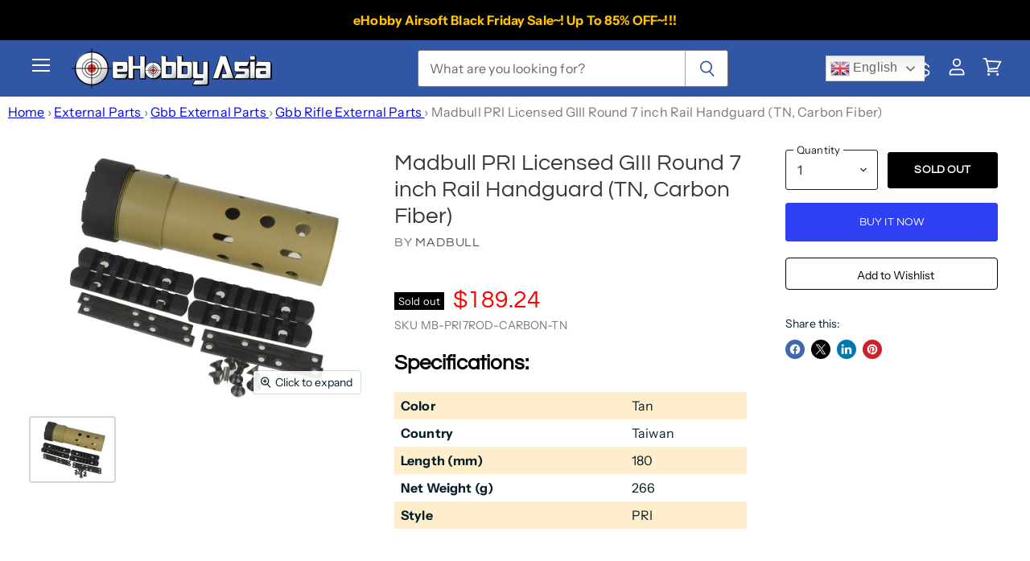

--- FILE ---
content_type: text/css
request_url: https://cdn.boostcommerce.io/widget-integration/theme/customization/dev-ehobby.myshopify.com/mrhoq4Unvm/customization-1763342774538.css
body_size: 727
content:
/*********************** Custom css for Boost AI Search & Discovery  ************************/
:root {
    --boostsd-button-text-font-size: 12px;
}
.boost-sd__product-item {
    padding: 0;
}
.boost-sd__product-item-grid-view-layout-image {
    padding: 25px 20px;
}
.boost-sd__info-wrapper {
    padding: 10px 20px;
}
.boost-sd__product-info {
    flex-direction: column;
    align-items: flex-start;
}
.boost-sd__cta-wrapper {
    width: 100%;
    display: flex;
    justify-content: space-between;
}
.boost-sd__product-info .boost-sd__cta-wrapper .boost-sd__button {
    max-width: 50% !important;
    width: 50% !important;
}
.boost-sd__product-info .boost-sd__cta-wrapper .boost-sd__button .boost-sd__cta-button-text {
    font-size: 12px;
}


.boost-sd__quick-view .boost-sd__quick-view-title {
	font-family: Questrial, sans-serif !important;
	font-style: normal !important;
	font-weight: 400 !important;
	letter-spacing: 0em !important;
}

.boost-sd__quick-view .boost-sd__quick-view-title a {
	color: #393939 !important;
	text-decoration: none !important;
}

.boost-sd__quick-view .boost-sd__format-currency {
	color: red !important;
	font-size: 30px;
}

.boost-sd__quick-view .boost-sd__btn-buy-now {
	display: none !important;
}

.boost-sd__quick-view .boost-sd__quick-view-btn .boost-sd__button {
	width: 100% !important;
}

.boost-sd__quick-view .boost-sd__btn-add-to-cart {
	color: #fff;
	background-color: #2f3ff2;
	border: 1px solid #ffffff;
	font-family: Questrial, sans-serif;
	min-height: 45px;
	text-transform: uppercase;
	font-weight: 700;
	font-size: 13px;
	font-style: normal;
}

.boost-sd__quick-view .boost-sd__btn-add-to-cart:hover {
	background-color: #c60000;
	border: 1px solid #ff0000;
	color: #fff;
}

.boost-sd__quick-view .slick-track {
	height: 266px !important;
}

.boost-sd__quick-view .boost-sd__product-image-img--main {
	height: 266px;
}

.boost-sd__quick-view .boost-sd__thumbs-container-thumbs .boost-sd__product-image-img--main {
	height: 100%;
}

.boost-sd__quick-view .boost-sd__quick-view-details-link {
	font-family: Instrument Sans, sans-serif;
	display: inline-block;
	background-color: #2f3ff2;
	color: #fff;
	font-size: 16px;
	font-weight: 400;
	padding: 10px 10px;
	border-radius: 5px;
	text-decoration: none;
	text-align: center;
    margin-top: 20px;
}

.boost-sd__quick-view .boost-sd__quick-view-details-link::before {
	display: none !important;
}

.boost-sd__quick-view .boost-sd__quick-view-details-link::after {
	display: none !important;
}

.boost-sd__quick-view .custom-boost-price-container {
	display: flex;
}

.boost-sd__quick-view .boost-sd__quick-view-price {
	display: flex !important;
	margin-bottom: unset !important;
}

.boost-sd__quick-view .boost-sd__product-label--sale {
	max-height: 25px;
	padding: 7px;
	align-self: center;
	margin-right: 5px;
}

.boost-sd__quick-view .boost-sd__format-currency--price-compare {
	font-size: 20px;
	color: #959897 !important;
}

.boost-sd__quick-view .boost-sd__product-image-row .boost-sd__product-label--sale {
	display: none !important;
}



.spec-table{
    width: 100%;
    border-collapse: collapse;
}
.spec-table tr:nth-child(odd) {
    background-color: #ffeecc;
}
.spec-table td {
    padding: 8px;
}
.spec-table td:nth-child(odd) {
    font-weight: bold;
}
.prod_spec {
    color: #000;
    font-weight: 700;
}
.btnDetails {
    padding: 10px;
    background-color: #2f3ff2;
    color: #FFF;
    border-radius: 5px;
}
.btnDetails:hover {
    background-color: #1e3bae;
}

/* .boost-sd__suggestion-queries-item-product .boost-sd__format-currency--price-compare {
    font-size: 14px;
} */
.boost-sd__suggestion-queries-item-price .boost-sd__format-currency--price-sale {
    font-size: 17px;
    color: red;
}

body.modal-open-cart {
    overflow: inherit;
}
body.modal-open-cart .boost-sd__modal {
    display: none;
}
.boost-sd__button--show-on-hover:focus-within {
    opacity: 0
}

.boost-sd__g-no-scroll .announcement-bar,
.boost-sd__g-no-scroll .site-header-wrapper {
	z-index: 0;
}